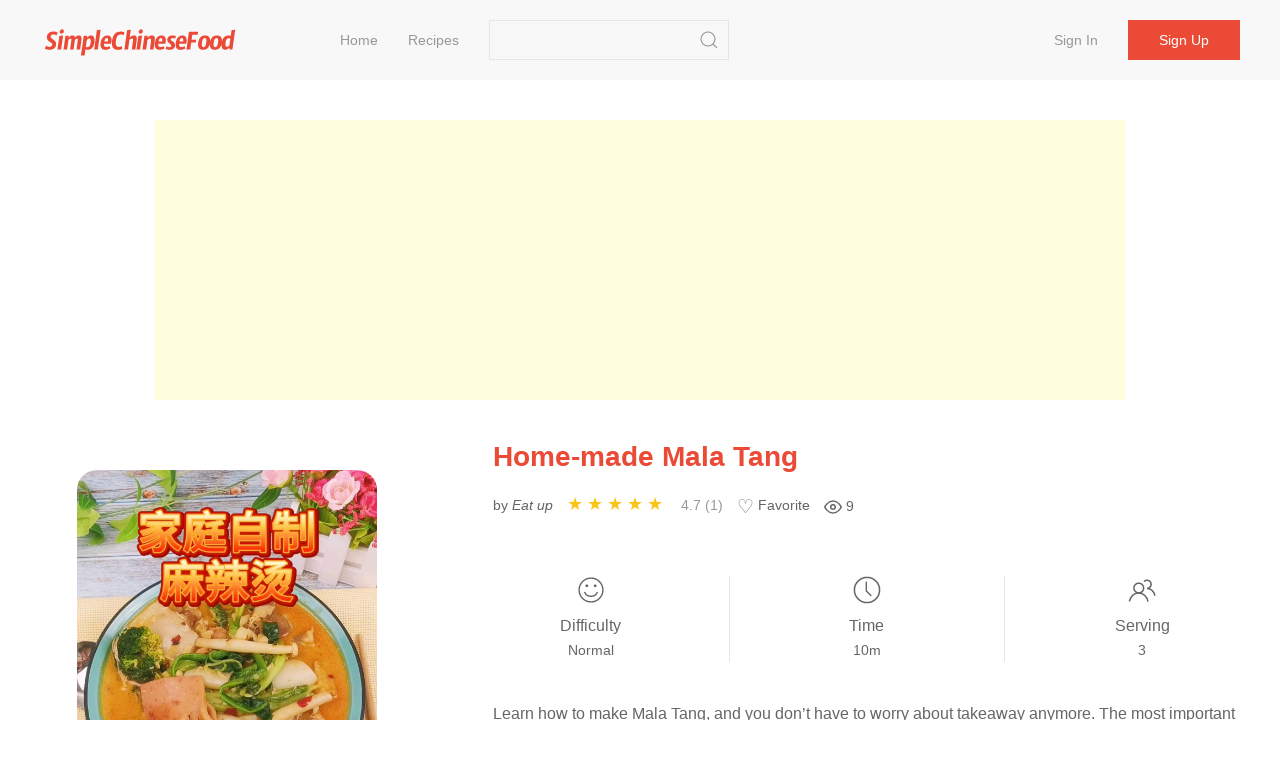

--- FILE ---
content_type: text/html;charset=UTF-8
request_url: https://simplechinesefood.com/recipe/home-made-mala-tang
body_size: 7998
content:
    <!doctype html>
    <html lang="en">
    <head>
        <meta charset="UTF-8">
        <meta name="viewport" content="width=device-width, initial-scale=1">
        <meta http-equiv="X-UA-Compatible" content="ie=edge">
        <link rel="icon" href="https://img.simplechinesefood.com/000/favicon.svg">

            <title>Home-made Mala Tang Recipe - Simple Chinese Food</title>
        <meta name="keywords" content="Home-made Mala Tang">
        <meta name="description" content="Learn how to make Mala Tang, and you don’t have to worry about takeaway anymore. The most important thing is to master the secret of Mala Tang’s delicious taste. You must remember what it is.">

            <link rel="canonical" href="https://simplechinesefood.com/recipe/home-made-mala-tang" />

        <link rel="stylesheet" href="https://cdnjs.cloudflare.com/ajax/libs/uikit/3.13.4/css/uikit.min.css" integrity="sha512-F69u2HnuOWB/48ncdmkVOpdYwQPZmzF5YbOiUBKfbR24zt93bpDurJnXTY8gwBSHmHhsF2wKv84uhwkiwRdk+A==" crossorigin="anonymous" referrerpolicy="no-referrer" />
        <link rel="stylesheet" href="/static/theme/default/css/scf.css?v=3">

        <!-- UIkit JS -->
        <script src="https://cdnjs.cloudflare.com/ajax/libs/uikit/3.13.4/js/uikit.min.js" integrity="sha512-o8CK0J43tUy+UMv1pgLI3neZyc8/gH4qqREvpBMb1geAv3bcKnJIdRvxUMGZQK+4gf6qixaK6NiNwW2Esa9BZg==" crossorigin="anonymous" referrerpolicy="no-referrer"></script>
        <script src="https://cdnjs.cloudflare.com/ajax/libs/uikit/3.13.4/js/uikit-icons.min.js" integrity="sha512-80YK4vFc5RRSsulLuOP5kutHngly2Urr+wT8/2D02ovowIQh49DW+PYJ2wJ50tMi7ynr5alyFLDAwWZBToqPHw==" crossorigin="anonymous" referrerpolicy="no-referrer"></script>
        <script src="https://cdnjs.cloudflare.com/ajax/libs/jquery/3.6.0/jquery.min.js" integrity="sha512-894YE6QWD5I59HgZOGReFYm4dnWc1Qt5NtvYSaNcOP+u1T9qYdvdihz0PPSiiqn/+/3e7Jo4EaG7TubfWGUrMQ==" crossorigin="anonymous" referrerpolicy="no-referrer"></script>
        <script src="/static/theme/default/js/termi.js?v=8"></script>
        <script>
            var CONFIGS = {
                isLogin: false,
                userToken: ''
            };

        </script>

        <script type='text/javascript' src='https://platform-api.sharethis.com/js/sharethis.js#property=627aa174c199720019a382ee&product=analytics' async='async'></script>

<!-- Global site tag (gtag.js) - Google Analytics -->
<script async src="https://www.googletagmanager.com/gtag/js?id=G-00FXE49NCV"></script>
<script>
  window.dataLayer = window.dataLayer || [];
  function gtag(){dataLayer.push(arguments);}
  gtag('js', new Date());

  gtag('config', 'G-00FXE49NCV');
</script>
<style>.top-ad{min-height:250px!important;max-height:none; height:auto;}</style>
    </head>
    <body>

    <nav class="uk-navbar-container uk-margin-medium-bottom uk-position-z-index" id="main-menu">
        <div class="uk-container uk-navbar" data-uk-navbar>
            <div class="uk-navbar-left">
                <a class="uk-navbar-item uk-logo" href="/">
                        <img class="logo-img" src="https://img.simplechinesefood.com/000/logo.svg" alt="Simple Chinese Food"
                        width="200" height="44">
                </a>
                <ul class="uk-navbar-nav uk-visible@m uk-margin-large-left">
                            <li >
                                <a href="/" >
                                    Home
                                </a>
                            </li>
                            <li >
                                <a href="/latest" >
                                    Recipes
                                </a>
                            </li>
                </ul>

                <div class="uk-navbar-item uk-visible@m">
                    <form class="uk-search uk-search-default" action="/search" method="get"
                          onsubmit="return checkSearch(this)">
                        <input class="uk-search-input"
                               name="q"
                               value=""
                               type="search">
                        <button class="uk-search-icon-flip" uk-search-icon type="submit" data-uk-icon="icon: search; ratio: 1.0"></button>
                    </form>
                </div>
            </div>
            <div class="uk-navbar-right">
                    <ul class="uk-navbar-nav uk-visible@m uk-text-nowrap">
                        <li ><a href="/login">Sign in</a></li>
                        <li class="uk-navbar-item">
                            <div><a class="uk-button uk-button-primary" href="/register">Sign up</a></div>
                        </li>
                    </ul>

                <a class="uk-navbar-toggle uk-hidden@m" href="#" data-uk-navbar-toggle-icon uk-toggle="target: #sidenav">
                </a>
            </div>
        </div>
    </nav>

    <div id="sidenav" uk-offcanvas="flip: true" class="uk-offcanvas">
        <div class="uk-offcanvas-bar">
            <ul class="uk-nav">
                        <li>
                            <a href="/" >
                                Home
                            </a>
                        </li>
                        <li>
                            <a href="/latest" >
                                Recipes
                            </a>
                        </li>
                    <li><a href="/oauth/google/login">Sign in with Google</a></li>
                    <li><a href="/login">Sign in</a></li>
                    <li><a href="/register">Sign up</a></li>
                <hr class="uk-divider-small" />
                <li>
                    <form class="uk-search uk-search-default" action="/search" method="get"
                          onsubmit="return checkSearch(this)">
                        <button class="uk-search-icon-flip" uk-search-icon type="submit"></button>
                        <input class="uk-search-input"
                               name="q"
                               value=""
                               type="search">
                    </form>
                </li>
            </ul>
        </div>
    </div>



    <script src="https://challenges.cloudflare.com/turnstile/v0/api.js" async defer></script>
    <script>
        var questionId = '63594';
        var seoTitle= 'Home-made Mala Tang Recipe - Simple Chinese Food';
        var seoTitleEncoded = 'Home-made%20Mala%20Tang%20Recipe%20-%20Simple%20Chinese%20Food';
        var questionUrl = 'https://simplechinesefood.com/recipe/home-made-mala-tang';
        var siteName  = 'Simple Chinese Food';
    </script>

    <div class="uk-section uk-section-small uk-padding-remove">
        <div class="uk-container not-print">
            <div class="top-ad uk-align-center uk-text-center uk-width-expand@m">
                <script async src="https://pagead2.googlesyndication.com/pagead/js/adsbygoogle.js?client=ca-pub-1963104644603965"
        crossorigin="anonymous"></script>
<!-- ad-horizontal-responsive -->
<ins class="adsbygoogle"
     style="display:block"
     data-ad-client="ca-pub-1963104644603965"
     data-ad-slot="6847544999"
     data-ad-format="auto"
     data-full-width-responsive="true"></ins>
<script>
    (adsbygoogle = window.adsbygoogle || []).push({});
</script>
            </div>
        </div>
    </div>

    <div class="uk-section uk-section-small">
        <div class="uk-container" id="detail-63594">
            <div class="uk-grid" data-uk-grid>
                <div class="uk-width-1-3@m">
                    <div class="content-img uk-align-center">
                        <a data-pin-do="buttonPin" data-pin-tall="true" data-pin-round="true" href="https://www.pinterest.com/pin/create/button/?url=https%3A%2F%2Fsimplechinesefood.com%2Frecipe%2Fhome-made-mala-tang&media=https%3A%2F%2Fimg.simplechinesefood.com%2F35%2F3515306fe2687bce8439fb3e48a20aca.jpg&description=Home-made%20Mala%20Tang"><img src="//assets.pinterest.com/images/pidgets/pinit_fg_en_round_red_32.png" /></a>
                        <img class="detail-main-image uk-align-center"
                             src="https://img.simplechinesefood.com/35/3515306fe2687bce8439fb3e48a20aca.jpg"
                             loading="lazy"
                             alt="Home-made Mala Tang"
                             title="Home-made Mala Tang"
                             width="300"
                             height="450"
                             style="width: 300px; height: 450px;"
                        />
                    </div>
                </div>
                <div class="uk-width-expand@m uk-flex">
                    <div class="uk-align-center uk-align-right@m uk-width-1-1">
                        <h1 class="uk-text-center uk-text-left@m main-color">
                            Home-made Mala Tang
                        </h1>

                        <div class="uk-margin-small-top uk-margin-medium-bottom uk-text-small uk-text-center uk-text-left@m">
                            <p class="uk-display-inline-block uk-margin-small-right word-break">
                                by <i>Eat up</i>
                            </p>

                            <div class="uk-display-inline-block uk-margin-small-right" style="min-width: 150px;">
                                <ul class="ratings">
                                    <li class="star selected" data-value="5"></li>
                                    <li class="star selected" data-value="4"></li>
                                    <li class="star selected" data-value="3"></li>
                                    <li class="star selected" data-value="2"></li>
                                    <li class="star selected" data-value="1"></li>
                                </ul>
                                <span class="uk-text-small uk-icon-link">
                                    4.7 (1)
                                </span>
                            </div>

                            <div id="collect-recipe" class="uk-display-inline uk-margin-small-right pointer">
                                <span class="heart "></span> Favorite
                                
                            </div>

                            <div class="uk-display-inline uk-margin-small-right" title="Total views">
                                <svg width="18" height="18" viewBox="0 0 24 24" fill="none" stroke="#666" stroke-width="2" style="vertical-align: middle;">
                                    <path d="M1 12s4-8 11-8 11 8 11 8-4 8-11 8-11-8-11-8z"></path>
                                    <circle cx="12" cy="12" r="3"></circle>
                                </svg>
                                <span class="uk-text-small" style="vertical-align: middle;">
                                    9
                                </span>
                            </div>


                        </div>

                        <div class="uk-margin-medium-top">
                            <div class="uk-grid-divider uk-child-width-expand uk-text-center uk-grid" uk-grid>
                                <div>
                                    <p class="uk-margin-remove"><span data-uk-icon="icon: happy; ratio: 1.4"></span></p>
                                    <p class="meta-title">Difficulty</p>
                                    <p class="uk-margin-remove"><span class="uk-text-small">Normal</span></p>
                                </div>
                                <div>
                                    <p class="uk-margin-remove"><span data-uk-icon="icon: clock; ratio: 1.4"></span></p>
                                    <p class="uk-text-500 uk-margin-small-top uk-margin-remove-bottom">Time</p>
                                    <p class="uk-margin-remove"><span class="uk-text-small">10m</span></p>
                                </div>
                                <div>
                                    <p class="uk-margin-remove"><span data-uk-icon="icon: users; ratio: 1.4"></span></p>
                                    <p class="meta-title">Serving</p>
                                    <p class="uk-margin-remove"><span class="uk-text-small">3</span></p>
                                </div>
                            </div>
                        </div>

                        <div class="word-break uk-margin-medium-top uk-width-1-1">Learn how to make Mala Tang, and you don’t have to worry about takeaway anymore. The most important thing is to master the secret of Mala Tang’s delicious taste. You must remember what it is.</div>
                    </div>
                </div>
            </div>
        </div>
    </div>

    <div class="uk-section uk-section-small">
        <div class="uk-container">
            <div class="uk-grid-large" data-uk-grid>
                <div class="uk-width-1-3@m not-print">
                    <div>
                        <h2>Ingredients</h2>
                        <ul class="uk-list uk-list-large uk-list-divider uk-margin-medium-top">
                                <li>
                                    <label>
                                        <input id="check-1" class="uk-checkbox" type="checkbox" data-uk-toggle="target: #tag-1; cls: cst-tag-active">
                                    </label>
                                    <div id="tag-1" class="uk-margin-small-left uk-inline">
                                        <span>Some</span>
                                        <a href="/ingredient/dish">Dish</a>
                                    </div>
                                </li>
                                <li>
                                    <label>
                                        <input id="check-2" class="uk-checkbox" type="checkbox" data-uk-toggle="target: #tag-2; cls: cst-tag-active">
                                    </label>
                                    <div id="tag-2" class="uk-margin-small-left uk-inline">
                                        <span>strength</span>
                                        <a href="/ingredient/bacteria">Bacteria</a>
                                    </div>
                                </li>
                                <li>
                                    <label>
                                        <input id="check-3" class="uk-checkbox" type="checkbox" data-uk-toggle="target: #tag-3; cls: cst-tag-active">
                                    </label>
                                    <div id="tag-3" class="uk-margin-small-left uk-inline">
                                        <span>Some</span>
                                        <a href="/ingredient/hot-pot-meatballs">Hot Pot Meatballs</a>
                                    </div>
                                </li>
                                <li>
                                    <label>
                                        <input id="check-4" class="uk-checkbox" type="checkbox" data-uk-toggle="target: #tag-4; cls: cst-tag-active">
                                    </label>
                                    <div id="tag-4" class="uk-margin-small-left uk-inline">
                                        <span>Several</span>
                                        <a href="/ingredient/wide-powder">Wide Powder</a>
                                    </div>
                                </li>
                                <li>
                                    <label>
                                        <input id="check-5" class="uk-checkbox" type="checkbox" data-uk-toggle="target: #tag-5; cls: cst-tag-active">
                                    </label>
                                    <div id="tag-5" class="uk-margin-small-left uk-inline">
                                        <span>Several</span>
                                        <a href="/ingredient/ham">Ham</a>
                                    </div>
                                </li>
                                <li>
                                    <label>
                                        <input id="check-6" class="uk-checkbox" type="checkbox" data-uk-toggle="target: #tag-6; cls: cst-tag-active">
                                    </label>
                                    <div id="tag-6" class="uk-margin-small-left uk-inline">
                                        <span>Some</span>
                                        <a href="/ingredient/beef-jerky">Beef Jerky</a>
                                    </div>
                                </li>
                                <li>
                                    <label>
                                        <input id="check-7" class="uk-checkbox" type="checkbox" data-uk-toggle="target: #tag-7; cls: cst-tag-active">
                                    </label>
                                    <div id="tag-7" class="uk-margin-small-left uk-inline">
                                        <span>Some</span>
                                        <a href="/ingredient/lamb-slice">Lamb Slice</a>
                                    </div>
                                </li>
                                <li>
                                    <label>
                                        <input id="check-8" class="uk-checkbox" type="checkbox" data-uk-toggle="target: #tag-8; cls: cst-tag-active">
                                    </label>
                                    <div id="tag-8" class="uk-margin-small-left uk-inline">
                                        <span>1 small piece</span>
                                        <a href="/ingredient/red-oil-base-stock">Red Oil Base Stock</a>
                                    </div>
                                </li>
                                <li>
                                    <label>
                                        <input id="check-9" class="uk-checkbox" type="checkbox" data-uk-toggle="target: #tag-9; cls: cst-tag-active">
                                    </label>
                                    <div id="tag-9" class="uk-margin-small-left uk-inline">
                                        <span>300ml</span>
                                        <a href="/ingredient/milk">Milk</a>
                                    </div>
                                </li>
                                <li>
                                    <label>
                                        <input id="check-10" class="uk-checkbox" type="checkbox" data-uk-toggle="target: #tag-10; cls: cst-tag-active">
                                    </label>
                                    <div id="tag-10" class="uk-margin-small-left uk-inline">
                                        <span>Some</span>
                                        <a href="/ingredient/minced-garlic">Minced Garlic</a>
                                    </div>
                                </li>
                                <li>
                                    <label>
                                        <input id="check-11" class="uk-checkbox" type="checkbox" data-uk-toggle="target: #tag-11; cls: cst-tag-active">
                                    </label>
                                    <div id="tag-11" class="uk-margin-small-left uk-inline">
                                        <span>Several</span>
                                        <a href="/ingredient/crystal-sugar">Crystal Sugar</a>
                                    </div>
                                </li>
                                <li>
                                    <label>
                                        <input id="check-12" class="uk-checkbox" type="checkbox" data-uk-toggle="target: #tag-12; cls: cst-tag-active">
                                    </label>
                                    <div id="tag-12" class="uk-margin-small-left uk-inline">
                                        <span>1 tablespoon</span>
                                        <a href="/ingredient/sesame-sauce">Sesame Sauce</a>
                                    </div>
                                </li>
                        </ul>
                    </div>

                    <div class="uk-margin-medium-top" style="height: 40px">
                        <div class="sharethis-inline-share-buttons"></div>
                    </div>


                </div>
                <div class="uk-width-expand@m">
                    <div class="uk-article word-break">
                        
                        <h2>Home-made Mala Tang</h2>
                            <p id="step-1" class="uk-step-content uk-width-1-1">
                                <span class="order">1.</span>
                                Prepare the ingredients you like one by one.

                                    <div class="content-img uk-align-center">
                                        <a data-pin-do="buttonPin" data-pin-tall="true" data-pin-round="true" href="https://www.pinterest.com/pin/create/button/?url=https%3A%2F%2Fsimplechinesefood.com%2Frecipe%2Fhome-made-mala-tang&media=https%3A%2F%2Fimg.simplechinesefood.com%2Fcb%2Fcb4a6847aa23b1f1d5332c53e29ea631.jpg&description=Home-made%20Mala%20Tang"><img src="//assets.pinterest.com/images/pidgets/pinit_fg_en_round_red_32.png" /></a>

                                        <img src="https://img.simplechinesefood.com/cb/cb4a6847aa23b1f1d5332c53e29ea631.jpg"
                                             alt="Home-made Mala Tang recipe"
                                             title="Home-made Mala Tang recipe"
                                             loading="lazy"
                                             width = "900"
                                             height = "2160"
                                              />
                                    </div>
                            </p>
                            <p id="step-2" class="uk-step-content uk-width-1-1">
                                <span class="order">2.</span>
                                Here is the red oil base, milk and minced garlic.

                                    <div class="content-img uk-align-center">
                                        <a data-pin-do="buttonPin" data-pin-tall="true" data-pin-round="true" href="https://www.pinterest.com/pin/create/button/?url=https%3A%2F%2Fsimplechinesefood.com%2Frecipe%2Fhome-made-mala-tang&media=https%3A%2F%2Fimg.simplechinesefood.com%2Fba%2Fbac00b2a4747ffe5100e08f0bb6c7353.jpg&description=Home-made%20Mala%20Tang"><img src="//assets.pinterest.com/images/pidgets/pinit_fg_en_round_red_32.png" /></a>

                                        <img src="https://img.simplechinesefood.com/ba/bac00b2a4747ffe5100e08f0bb6c7353.jpg"
                                             alt="Home-made Mala Tang recipe"
                                             title="Home-made Mala Tang recipe"
                                             loading="lazy"
                                             width = "900"
                                             height = "2160"
                                              />
                                    </div>
                            </p>
                            <p id="step-3" class="uk-step-content uk-width-1-1">
                                <span class="order">3.</span>
                                Put an appropriate amount of oil in the middle and stir fry with the red oil base material.

                                    <div class="content-img uk-align-center">
                                        <a data-pin-do="buttonPin" data-pin-tall="true" data-pin-round="true" href="https://www.pinterest.com/pin/create/button/?url=https%3A%2F%2Fsimplechinesefood.com%2Frecipe%2Fhome-made-mala-tang&media=https%3A%2F%2Fimg.simplechinesefood.com%2F77%2F77a89e6e1b86a559d2a364366d98d6d7.jpg&description=Home-made%20Mala%20Tang"><img src="//assets.pinterest.com/images/pidgets/pinit_fg_en_round_red_32.png" /></a>

                                        <img src="https://img.simplechinesefood.com/77/77a89e6e1b86a559d2a364366d98d6d7.jpg"
                                             alt="Home-made Mala Tang recipe"
                                             title="Home-made Mala Tang recipe"
                                             loading="lazy"
                                             width = "900"
                                             height = "2160"
                                              />
                                    </div>
                            </p>
                            <p id="step-4" class="uk-step-content uk-width-1-1">
                                <span class="order">4.</span>
                                Add half of the minced garlic and sauté until fragrant.

                                    <div class="content-img uk-align-center">
                                        <a data-pin-do="buttonPin" data-pin-tall="true" data-pin-round="true" href="https://www.pinterest.com/pin/create/button/?url=https%3A%2F%2Fsimplechinesefood.com%2Frecipe%2Fhome-made-mala-tang&media=https%3A%2F%2Fimg.simplechinesefood.com%2Fe3%2Fe3aa7b7f1bcba721ea50deccd619e1cf.jpg&description=Home-made%20Mala%20Tang"><img src="//assets.pinterest.com/images/pidgets/pinit_fg_en_round_red_32.png" /></a>

                                        <img src="https://img.simplechinesefood.com/e3/e3aa7b7f1bcba721ea50deccd619e1cf.jpg"
                                             alt="Home-made Mala Tang recipe"
                                             title="Home-made Mala Tang recipe"
                                             loading="lazy"
                                             width = "900"
                                             height = "2160"
                                              />
                                    </div>
                            </p>
                            <p id="step-5" class="uk-step-content uk-width-1-1">
                                <span class="order">5.</span>
                                Add an appropriate amount of water and pour the milk.

                                    <div class="content-img uk-align-center">
                                        <a data-pin-do="buttonPin" data-pin-tall="true" data-pin-round="true" href="https://www.pinterest.com/pin/create/button/?url=https%3A%2F%2Fsimplechinesefood.com%2Frecipe%2Fhome-made-mala-tang&media=https%3A%2F%2Fimg.simplechinesefood.com%2F18%2F186787639e9d2ec383600a54d9f9af56.jpg&description=Home-made%20Mala%20Tang"><img src="//assets.pinterest.com/images/pidgets/pinit_fg_en_round_red_32.png" /></a>

                                        <img src="https://img.simplechinesefood.com/18/186787639e9d2ec383600a54d9f9af56.jpg"
                                             alt="Home-made Mala Tang recipe"
                                             title="Home-made Mala Tang recipe"
                                             loading="lazy"
                                             width = "900"
                                             height = "2160"
                                              />
                                    </div>
                            </p>
                            <p id="step-6" class="uk-step-content uk-width-1-1">
                                <span class="order">6.</span>
                                After the water is boiled, put mushroom hot pot meatballs and other ingredients that are not easy to cook.

                                    <div class="content-img uk-align-center">
                                        <a data-pin-do="buttonPin" data-pin-tall="true" data-pin-round="true" href="https://www.pinterest.com/pin/create/button/?url=https%3A%2F%2Fsimplechinesefood.com%2Frecipe%2Fhome-made-mala-tang&media=https%3A%2F%2Fimg.simplechinesefood.com%2F6f%2F6fa379a79b6e107a8a8b8a3ec6132493.jpg&description=Home-made%20Mala%20Tang"><img src="//assets.pinterest.com/images/pidgets/pinit_fg_en_round_red_32.png" /></a>

                                        <img src="https://img.simplechinesefood.com/6f/6fa379a79b6e107a8a8b8a3ec6132493.jpg"
                                             alt="Home-made Mala Tang recipe"
                                             title="Home-made Mala Tang recipe"
                                             loading="lazy"
                                             width = "900"
                                             height = "2160"
                                              />
                                    </div>
                            </p>
                            <p id="step-7" class="uk-step-content uk-width-1-1">
                                <span class="order">7.</span>
                                This puts hot pot wide noodle potato chips and other ingredients.

                                    <div class="content-img uk-align-center">
                                        <a data-pin-do="buttonPin" data-pin-tall="true" data-pin-round="true" href="https://www.pinterest.com/pin/create/button/?url=https%3A%2F%2Fsimplechinesefood.com%2Frecipe%2Fhome-made-mala-tang&media=https%3A%2F%2Fimg.simplechinesefood.com%2F4b%2F4badbaf31a58164a757e76e10839e645.jpg&description=Home-made%20Mala%20Tang"><img src="//assets.pinterest.com/images/pidgets/pinit_fg_en_round_red_32.png" /></a>

                                        <img src="https://img.simplechinesefood.com/4b/4badbaf31a58164a757e76e10839e645.jpg"
                                             alt="Home-made Mala Tang recipe"
                                             title="Home-made Mala Tang recipe"
                                             loading="lazy"
                                             width = "900"
                                             height = "2160"
                                              />
                                    </div>
                            </p>
                            <p id="step-8" class="uk-step-content uk-width-1-1">
                                <span class="order">8.</span>
                                Then put ham, beef slices, lamb slices and other ingredients.

                                    <div class="content-img uk-align-center">
                                        <a data-pin-do="buttonPin" data-pin-tall="true" data-pin-round="true" href="https://www.pinterest.com/pin/create/button/?url=https%3A%2F%2Fsimplechinesefood.com%2Frecipe%2Fhome-made-mala-tang&media=https%3A%2F%2Fimg.simplechinesefood.com%2Fe8%2Fe86ff1baed91b0062af547b8db3b966b.jpg&description=Home-made%20Mala%20Tang"><img src="//assets.pinterest.com/images/pidgets/pinit_fg_en_round_red_32.png" /></a>

                                        <img src="https://img.simplechinesefood.com/e8/e86ff1baed91b0062af547b8db3b966b.jpg"
                                             alt="Home-made Mala Tang recipe"
                                             title="Home-made Mala Tang recipe"
                                             loading="lazy"
                                             width = "900"
                                             height = "2160"
                                              />
                                    </div>
                            </p>
                            <p id="step-9" class="uk-step-content uk-width-1-1">
                                <span class="order">9.</span>
                                Finally, let&#39;s add vegetables and other easy-to-cook ingredients.

                                    <div class="content-img uk-align-center">
                                        <a data-pin-do="buttonPin" data-pin-tall="true" data-pin-round="true" href="https://www.pinterest.com/pin/create/button/?url=https%3A%2F%2Fsimplechinesefood.com%2Frecipe%2Fhome-made-mala-tang&media=https%3A%2F%2Fimg.simplechinesefood.com%2Fba%2Fbaec6b486e6c8c7d670b18432b4f2272.jpg&description=Home-made%20Mala%20Tang"><img src="//assets.pinterest.com/images/pidgets/pinit_fg_en_round_red_32.png" /></a>

                                        <img src="https://img.simplechinesefood.com/ba/baec6b486e6c8c7d670b18432b4f2272.jpg"
                                             alt="Home-made Mala Tang recipe"
                                             title="Home-made Mala Tang recipe"
                                             loading="lazy"
                                             width = "900"
                                             height = "2160"
                                              />
                                    </div>
                            </p>
                            <p id="step-10" class="uk-step-content uk-width-1-1">
                                <span class="order">10.</span>
                                Although it is homemade Mala Tang, the taste is really delicious, and even the soup is drunk.

                                    <div class="content-img uk-align-center">
                                        <a data-pin-do="buttonPin" data-pin-tall="true" data-pin-round="true" href="https://www.pinterest.com/pin/create/button/?url=https%3A%2F%2Fsimplechinesefood.com%2Frecipe%2Fhome-made-mala-tang&media=https%3A%2F%2Fimg.simplechinesefood.com%2F85%2F85c0bc40136be36954a0cffd1d0ca72a.jpg&description=Home-made%20Mala%20Tang"><img src="//assets.pinterest.com/images/pidgets/pinit_fg_en_round_red_32.png" /></a>

                                        <img src="https://img.simplechinesefood.com/85/85c0bc40136be36954a0cffd1d0ca72a.jpg"
                                             alt="Home-made Mala Tang recipe"
                                             title="Home-made Mala Tang recipe"
                                             loading="lazy"
                                             width = "900"
                                             height = "2160"
                                              />
                                    </div>
                            </p>

                            <blockquote>
                                <b>Tips: </b>
                                <p>If you can’t eat spicy food, you don’t need to put the hot pot bottom, just put water and milk, and put the sesame sauce at the end; put whatever you like, but pay attention to the order, cook the hard-to-cook first, and cook the easy-cook later; This recipe is for one person, and the ingredients are added according to the number of people.</p>
                            </blockquote>

                        <div class="not-print">

                            <h2 id="comment" class="uk-margin-medium-top">Comments</h2>

                                <div class="uk-placeholder uk-text-center">
                                    <a href="/login">Sign in to comment</a>
                                </div>



                                <div class="uk-margin-medium-top not-print">
                                    <div class="uk-align-center uk-width-expand@m uk-width-1-1 uk-overflow-hidden">
                                        <script async src="https://pagead2.googlesyndication.com/pagead/js/adsbygoogle.js?client=ca-pub-1963104644603965"
        crossorigin="anonymous"></script>
<!-- ad-horizontal-responsive -->
<ins class="adsbygoogle"
     style="display:block"
     data-ad-client="ca-pub-1963104644603965"
     data-ad-slot="6847544999"
     data-ad-format="auto"
     data-full-width-responsive="true"></ins>
<script>
    (adsbygoogle = window.adsbygoogle || []).push({});
</script>
                                    </div>
                                </div>
                        </div>
                    </div>
                </div>
            </div>
        </div>
    </div>

    <div class="uk-section uk-section-small uk-section-muted not-print">
        <div class="uk-container">
            <h2>Similar recipes</h2>
            <div class="uk-child-width-1-2 uk-child-width-1-3@s uk-child-width-1-4@m uk-margin-medium-top" data-uk-grid>
    <div>
        <div class="uk-card">
            <div class="uk-card-media-top list-box">
                <a href="https://simplechinesefood.com/recipe/squeezed-noodles-with-seasonal-vegetables">
                    <img class="uk-border-rounded-medium list-item-image"
                         src="https://img.simplechinesefood.com/41/4188a94ae4c23a0bee4641d07df47a24.jpg"
                         alt="Squeezed Noodles with Seasonal Vegetables recipe"
                         loading="lazy"
                        width="100%"
                        height="280px"/>
                </a>
            </div>
            <div class="uk-card-body uk-padding-remove">
                <h3 class="list-item-title uk-text-center">
                    <a class="uk-text-emphasis" href="https://simplechinesefood.com/recipe/squeezed-noodles-with-seasonal-vegetables">
                        Squeezed Noodles with Seasonal Vegetables
                    </a>
                </h3>
                <div class="uk-text-xsmall uk-text-muted uk-text-center">
                            Noodles (raw), Egg, Dish
                </div>
            </div>
        </div>
    </div>
    <div>
        <div class="uk-card">
            <div class="uk-card-media-top list-box">
                <a href="https://simplechinesefood.com/recipe/double-vegetable-and-fan-bone-soup">
                    <img class="uk-border-rounded-medium list-item-image"
                         src="https://img.simplechinesefood.com/d0/d0d921e8f55da4516ef9da29d63856a2.jpg"
                         alt="Double Vegetable and Fan Bone Soup recipe"
                         loading="lazy"
                        width="100%"
                        height="280px"/>
                </a>
            </div>
            <div class="uk-card-body uk-padding-remove">
                <h3 class="list-item-title uk-text-center">
                    <a class="uk-text-emphasis" href="https://simplechinesefood.com/recipe/double-vegetable-and-fan-bone-soup">
                        Double Vegetable and Fan Bone Soup
                    </a>
                </h3>
                <div class="uk-text-xsmall uk-text-muted uk-text-center">
                            Fan Bone, Carrot, Chives
                </div>
            </div>
        </div>
    </div>
    <div>
        <div class="uk-card">
            <div class="uk-card-media-top list-box">
                <a href="https://simplechinesefood.com/recipe/easy-homemade-handbread">
                    <img class="uk-border-rounded-medium list-item-image"
                         src="https://img.simplechinesefood.com/53/53af6b8607513199ad77bb6e216c8854.jpg"
                         alt="Easy Homemade Handbread recipe"
                         loading="lazy"
                        width="100%"
                        height="280px"/>
                </a>
            </div>
            <div class="uk-card-body uk-padding-remove">
                <h3 class="list-item-title uk-text-center">
                    <a class="uk-text-emphasis" href="https://simplechinesefood.com/recipe/easy-homemade-handbread">
                        Easy Homemade Handbread
                    </a>
                </h3>
                <div class="uk-text-xsmall uk-text-muted uk-text-center">
                            Surface, Water, Dish
                </div>
            </div>
        </div>
    </div>
    <div>
        <div class="uk-card">
            <div class="uk-card-media-top list-box">
                <a href="https://simplechinesefood.com/recipe/shepherd-39-s-purse-dumplings">
                    <img class="uk-border-rounded-medium list-item-image"
                         src="https://img.simplechinesefood.com/1b/1b89eda0cf0850546345b9f0873985f2.jpg"
                         alt="Shepherd&#39;s Purse Dumplings recipe"
                         loading="lazy"
                        width="100%"
                        height="280px"/>
                </a>
            </div>
            <div class="uk-card-body uk-padding-remove">
                <h3 class="list-item-title uk-text-center">
                    <a class="uk-text-emphasis" href="https://simplechinesefood.com/recipe/shepherd-39-s-purse-dumplings">
                        Shepherd&#39;s Purse Dumplings
                    </a>
                </h3>
                <div class="uk-text-xsmall uk-text-muted uk-text-center">
                            Dish, Chives, Pork
                </div>
            </div>
        </div>
    </div>
    <div>
        <div class="uk-card">
            <div class="uk-card-media-top list-box">
                <a href="https://simplechinesefood.com/recipe/burrito-43089">
                    <img class="uk-border-rounded-medium list-item-image"
                         src="https://img.simplechinesefood.com/c4/c4d5278dc3ef5ad7f3593c5d6c8673d5.jpg"
                         alt="Burrito recipe"
                         loading="lazy"
                        width="100%"
                        height="280px"/>
                </a>
            </div>
            <div class="uk-card-body uk-padding-remove">
                <h3 class="list-item-title uk-text-center">
                    <a class="uk-text-emphasis" href="https://simplechinesefood.com/recipe/burrito-43089">
                        Burrito
                    </a>
                </h3>
                <div class="uk-text-xsmall uk-text-muted uk-text-center">
                            Hand Cake, Dish
                </div>
            </div>
        </div>
    </div>
    <div>
        <div class="uk-card">
            <div class="uk-card-media-top list-box">
                <a href="https://simplechinesefood.com/recipe/zucchini-omelette-over-9-months-old">
                    <img class="uk-border-rounded-medium list-item-image"
                         src="https://img.simplechinesefood.com/de/de92148e0b5bb8328bb352972f5a4b21.jpg"
                         alt="Zucchini Omelette Over 9 Months Old recipe"
                         loading="lazy"
                        width="100%"
                        height="280px"/>
                </a>
            </div>
            <div class="uk-card-body uk-padding-remove">
                <h3 class="list-item-title uk-text-center">
                    <a class="uk-text-emphasis" href="https://simplechinesefood.com/recipe/zucchini-omelette-over-9-months-old">
                        Zucchini Omelette Over 9 Months Old
                    </a>
                </h3>
                <div class="uk-text-xsmall uk-text-muted uk-text-center">
                            Squash, Dish, Egg
                </div>
            </div>
        </div>
    </div>
    <div>
        <div class="uk-card">
            <div class="uk-card-media-top list-box">
                <a href="https://simplechinesefood.com/recipe/fried-instant-noodles-48070">
                    <img class="uk-border-rounded-medium list-item-image"
                         src="https://img.simplechinesefood.com/42/42bf7478687d06cda1a9069fdcff5f5d.jpg"
                         alt="Fried Instant Noodles recipe"
                         loading="lazy"
                        width="100%"
                        height="280px"/>
                </a>
            </div>
            <div class="uk-card-body uk-padding-remove">
                <h3 class="list-item-title uk-text-center">
                    <a class="uk-text-emphasis" href="https://simplechinesefood.com/recipe/fried-instant-noodles-48070">
                        Fried Instant Noodles
                    </a>
                </h3>
                <div class="uk-text-xsmall uk-text-muted uk-text-center">
                            Instant Noodles, Egg, Dish
                </div>
            </div>
        </div>
    </div>
    <div>
        <div class="uk-card">
            <div class="uk-card-media-top list-box">
                <a href="https://simplechinesefood.com/recipe/fried-instant-noodles-48234">
                    <img class="uk-border-rounded-medium list-item-image"
                         src="https://img.simplechinesefood.com/67/67b522fd4cea205896e4d4c4d4aed5fb.jpg"
                         alt="Fried Instant Noodles recipe"
                         loading="lazy"
                        width="100%"
                        height="280px"/>
                </a>
            </div>
            <div class="uk-card-body uk-padding-remove">
                <h3 class="list-item-title uk-text-center">
                    <a class="uk-text-emphasis" href="https://simplechinesefood.com/recipe/fried-instant-noodles-48234">
                        Fried Instant Noodles
                    </a>
                </h3>
                <div class="uk-text-xsmall uk-text-muted uk-text-center">
                            Instant Noodles, Dish, Egg
                </div>
            </div>
        </div>
    </div>

            </div>
        </div>
    </div>

    <script type="application/ld+json">
        {
            "@context": "https://schema.org/",
            "@type": "Recipe",
            "name": "Home-made Mala Tang",
            "image": [
                "https://img.simplechinesefood.com/35/3515306fe2687bce8439fb3e48a20aca.jpg"
            ],
            "author": {
                "@type": "Person",
                "name": "Eat up"
            },
            "datePublished": "2021-10-15",
            "description": "Learn how to make Mala Tang, and you don’t have to worry about takeaway anymore. The most important thing is to master the secret of Mala Tang’s delicious taste. You must remember what it is.",
            "keywords": "Dish,bacteria,Hot Pot Meatballs",
            "recipeYield": "3",
            "totalTime": "PT10M",
            "recipeCuisine": "Chinese",
            "recipeIngredient": [
                    "Some Dish",
                    "strength bacteria",
                    "Some Hot Pot Meatballs",
                    "Several Wide powder",
                    "Several Ham",
                    "Some Beef jerky",
                    "Some Lamb slice",
                    "1 small piece Red oil base stock",
                    "300ml milk",
                    "Some Minced garlic",
                    "Several crystal sugar",
                    "1 tablespoon Sesame sauce"
            ],
            "recipeInstructions": [
                {
                    "@type": "HowToStep",
                    "text": "Prepare the ingredients you like one by one.",
                    "url": "https://simplechinesefood.com/recipe/home-made-mala-tang#step-1"
                    ,
                    "image": "https://img.simplechinesefood.com/cb/cb4a6847aa23b1f1d5332c53e29ea631.jpg"
                },
                {
                    "@type": "HowToStep",
                    "text": "Here is the red oil base, milk and minced garlic.",
                    "url": "https://simplechinesefood.com/recipe/home-made-mala-tang#step-2"
                    ,
                    "image": "https://img.simplechinesefood.com/ba/bac00b2a4747ffe5100e08f0bb6c7353.jpg"
                },
                {
                    "@type": "HowToStep",
                    "text": "Put an appropriate amount of oil in the middle and stir fry with the red oil base material.",
                    "url": "https://simplechinesefood.com/recipe/home-made-mala-tang#step-3"
                    ,
                    "image": "https://img.simplechinesefood.com/77/77a89e6e1b86a559d2a364366d98d6d7.jpg"
                },
                {
                    "@type": "HowToStep",
                    "text": "Add half of the minced garlic and sauté until fragrant.",
                    "url": "https://simplechinesefood.com/recipe/home-made-mala-tang#step-4"
                    ,
                    "image": "https://img.simplechinesefood.com/e3/e3aa7b7f1bcba721ea50deccd619e1cf.jpg"
                },
                {
                    "@type": "HowToStep",
                    "text": "Add an appropriate amount of water and pour the milk.",
                    "url": "https://simplechinesefood.com/recipe/home-made-mala-tang#step-5"
                    ,
                    "image": "https://img.simplechinesefood.com/18/186787639e9d2ec383600a54d9f9af56.jpg"
                },
                {
                    "@type": "HowToStep",
                    "text": "After the water is boiled, put mushroom hot pot meatballs and other ingredients that are not easy to cook.",
                    "url": "https://simplechinesefood.com/recipe/home-made-mala-tang#step-6"
                    ,
                    "image": "https://img.simplechinesefood.com/6f/6fa379a79b6e107a8a8b8a3ec6132493.jpg"
                },
                {
                    "@type": "HowToStep",
                    "text": "This puts hot pot wide noodle potato chips and other ingredients.",
                    "url": "https://simplechinesefood.com/recipe/home-made-mala-tang#step-7"
                    ,
                    "image": "https://img.simplechinesefood.com/4b/4badbaf31a58164a757e76e10839e645.jpg"
                },
                {
                    "@type": "HowToStep",
                    "text": "Then put ham, beef slices, lamb slices and other ingredients.",
                    "url": "https://simplechinesefood.com/recipe/home-made-mala-tang#step-8"
                    ,
                    "image": "https://img.simplechinesefood.com/e8/e86ff1baed91b0062af547b8db3b966b.jpg"
                },
                {
                    "@type": "HowToStep",
                    "text": "Finally, let&#39;s add vegetables and other easy-to-cook ingredients.",
                    "url": "https://simplechinesefood.com/recipe/home-made-mala-tang#step-9"
                    ,
                    "image": "https://img.simplechinesefood.com/ba/baec6b486e6c8c7d670b18432b4f2272.jpg"
                },
                {
                    "@type": "HowToStep",
                    "text": "Although it is homemade Mala Tang, the taste is really delicious, and even the soup is drunk.",
                    "url": "https://simplechinesefood.com/recipe/home-made-mala-tang#step-10"
                    ,
                    "image": "https://img.simplechinesefood.com/85/85c0bc40136be36954a0cffd1d0ca72a.jpg"
                }
            ],
            "aggregateRating": {
                "@type": "AggregateRating",
                "ratingValue": "4.7",
                "ratingCount": "1",
                "worstRating": "1",
                "bestRating": "5"
            }
        }
    </script>
    <script src="/static/theme/default/js/detail.js?v=2"></script>
    <script async defer src="//assets.pinterest.com/js/pinit.js"></script>
    <script type='text/javascript' src='https://platform-api.sharethis.com/js/sharethis.js#property=626b9f1d98486b00122fbf13&product=inline-share-buttons' async='async'></script>
    <script>
    // Save and restore ingredient checkbox state to localStorage
    $(function() {
        var storageKey = 'recipe_ingredients_' + questionId;
        
        // Restore checked state from localStorage
        try {
            var saved = localStorage.getItem(storageKey);
            if (saved) {
                var checkedIds = JSON.parse(saved);
                checkedIds.forEach(function(id) {
                    var checkbox = document.getElementById(id);
                    if (checkbox) {
                        checkbox.checked = true;
                        // Trigger UIkit toggle to apply the class
                        var targetId = id.replace('check-', 'tag-');
                        var target = document.getElementById(targetId);
                        if (target) {
                            target.classList.add('cst-tag-active');
                        }
                    }
                });
            }
        } catch (e) {}
        
        // Save checked state on change
        $('input[id^="check-"]').on('change', function() {
            var checkedIds = [];
            $('input[id^="check-"]:checked').each(function() {
                checkedIds.push(this.id);
            });
            try {
                localStorage.setItem(storageKey, JSON.stringify(checkedIds));
            } catch (e) {}
        });
    });
    </script>

<footer class="uk-section uk-section-small">
    <div class="uk-container uk-text-secondary uk-text-500">
        <div class="uk-text-small uk-text-muted">
            <div class="uk-margin-small-bottom">
                &copy;2026 Simple Chinese Food
                <span class="uk-margin-small-left">
                    <a href="/privacy-policy" class="uk-link-muted">Privacy Policy</a>
                    <span class="uk-margin-small-left uk-margin-small-right">|</span>
                    <a href="/terms-of-use" class="uk-link-muted">Terms of Use</a>
                    <span class="uk-margin-small-left uk-margin-small-right">|</span>
                    <a href="/contact" class="uk-link-muted">Contact</a>
                </span>
            </div>
                <div>
                    <em>Best Chinese Food Recipes</em> | 
<a href="/privacy-policy" target="_blank">Privacy Policy</a> | 
<a href="/terms-of-use" target="_blank">Terms of Use</a> | 
<a href="https://hirelala.com/" target="_blank">Hirelala</a> |
<a href="https://boardor.com/" target="_blank">Boardor</a> |
<a href="https://resumis.com/" target="_blank">Markdown Resume</a> 
                </div>
        </div>
    </div>
</footer>    <script defer src="https://static.cloudflareinsights.com/beacon.min.js/vcd15cbe7772f49c399c6a5babf22c1241717689176015" integrity="sha512-ZpsOmlRQV6y907TI0dKBHq9Md29nnaEIPlkf84rnaERnq6zvWvPUqr2ft8M1aS28oN72PdrCzSjY4U6VaAw1EQ==" data-cf-beacon='{"version":"2024.11.0","token":"3d8a28d42c6347e5bfaf8c8deb951a2f","r":1,"server_timing":{"name":{"cfCacheStatus":true,"cfEdge":true,"cfExtPri":true,"cfL4":true,"cfOrigin":true,"cfSpeedBrain":true},"location_startswith":null}}' crossorigin="anonymous"></script>
</body>
    </html>


--- FILE ---
content_type: text/html; charset=utf-8
request_url: https://www.google.com/recaptcha/api2/aframe
body_size: 268
content:
<!DOCTYPE HTML><html><head><meta http-equiv="content-type" content="text/html; charset=UTF-8"></head><body><script nonce="kdWmDH79hcBdFr93L6jLuA">/** Anti-fraud and anti-abuse applications only. See google.com/recaptcha */ try{var clients={'sodar':'https://pagead2.googlesyndication.com/pagead/sodar?'};window.addEventListener("message",function(a){try{if(a.source===window.parent){var b=JSON.parse(a.data);var c=clients[b['id']];if(c){var d=document.createElement('img');d.src=c+b['params']+'&rc='+(localStorage.getItem("rc::a")?sessionStorage.getItem("rc::b"):"");window.document.body.appendChild(d);sessionStorage.setItem("rc::e",parseInt(sessionStorage.getItem("rc::e")||0)+1);localStorage.setItem("rc::h",'1769308498416');}}}catch(b){}});window.parent.postMessage("_grecaptcha_ready", "*");}catch(b){}</script></body></html>